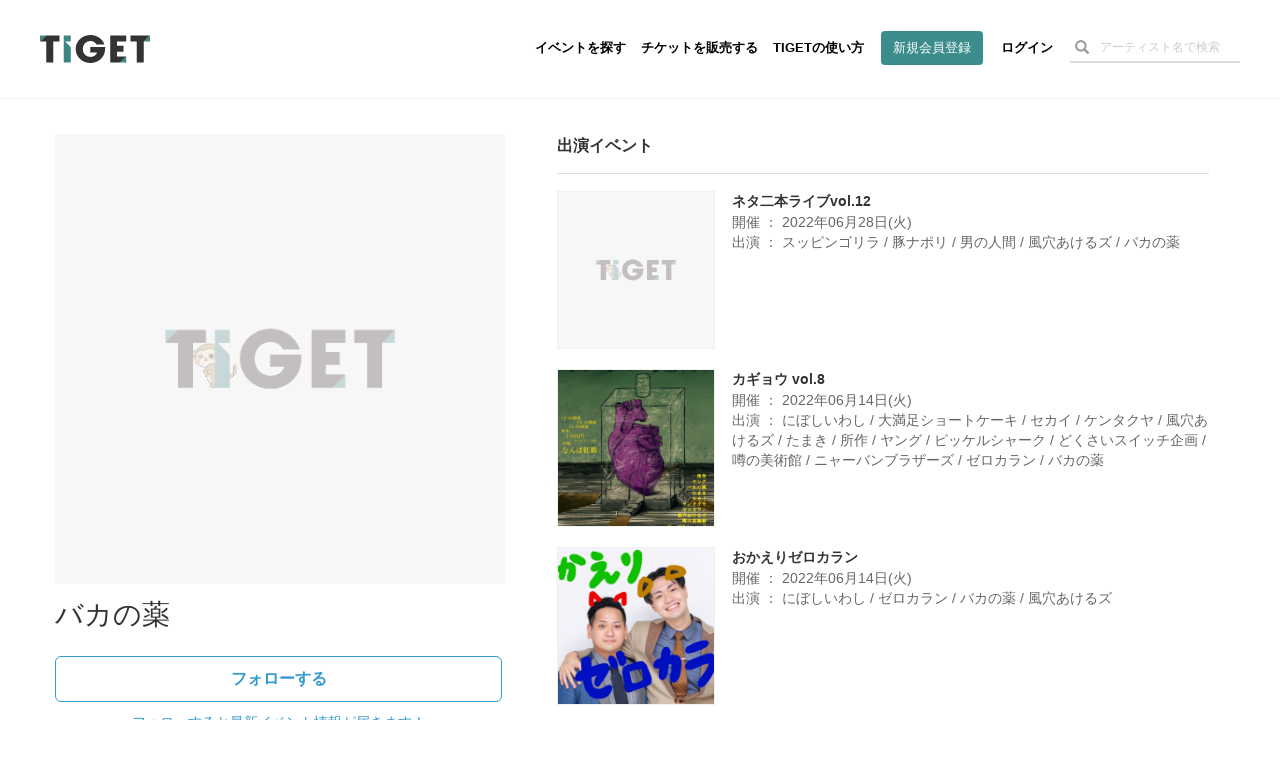

--- FILE ---
content_type: text/html; charset=utf-8
request_url: https://www.google.com/recaptcha/api2/aframe
body_size: 183
content:
<!DOCTYPE HTML><html><head><meta http-equiv="content-type" content="text/html; charset=UTF-8"></head><body><script nonce="otS1pDaGsj58N6EsqnZ9ZQ">/** Anti-fraud and anti-abuse applications only. See google.com/recaptcha */ try{var clients={'sodar':'https://pagead2.googlesyndication.com/pagead/sodar?'};window.addEventListener("message",function(a){try{if(a.source===window.parent){var b=JSON.parse(a.data);var c=clients[b['id']];if(c){var d=document.createElement('img');d.src=c+b['params']+'&rc='+(localStorage.getItem("rc::a")?sessionStorage.getItem("rc::b"):"");window.document.body.appendChild(d);sessionStorage.setItem("rc::e",parseInt(sessionStorage.getItem("rc::e")||0)+1);localStorage.setItem("rc::h",'1768696524999');}}}catch(b){}});window.parent.postMessage("_grecaptcha_ready", "*");}catch(b){}</script></body></html>